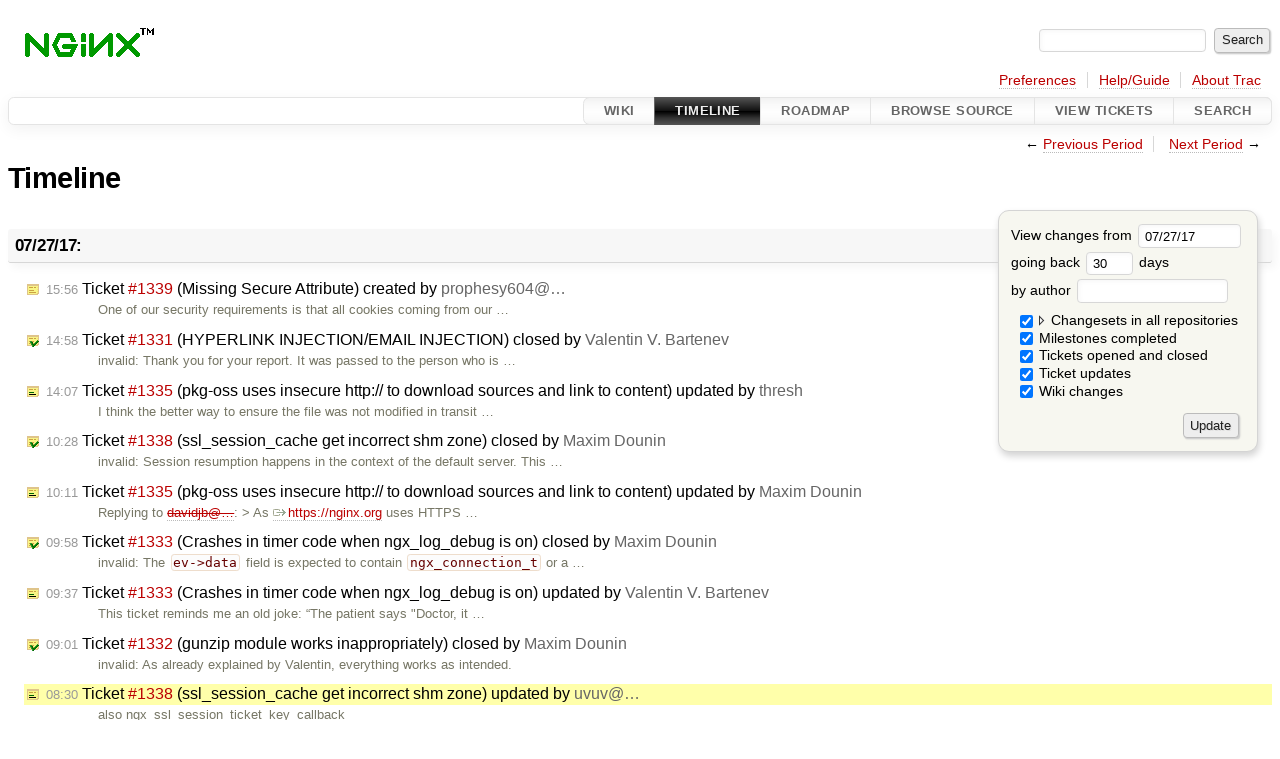

--- FILE ---
content_type: text/html;charset=utf-8
request_url: https://trac.nginx.org/nginx/timeline?from=2017-07-27T08%3A30%3A05Z&precision=second
body_size: 91494
content:


<!DOCTYPE html>
<html lang="en">   <head>
    <!-- # block head (placeholder in theme.html) -->
    <!-- # block head (content inherited from layout.html) -->
    <title>
      Timeline
          – nginx

    </title>

    <meta http-equiv="Content-Type" content="text/html; charset=UTF-8" />
    <meta http-equiv="X-UA-Compatible" content="IE=edge" />
    <!--[if IE]><script>
        if (/^#__msie303:/.test(window.location.hash))
        window.location.replace(window.location.hash.replace(/^#__msie303:/, '#'));
        </script><![endif]-->

    <link rel="start"  href="/nginx/wiki" />
    <link rel="search"  href="/nginx/search" />
    <link rel="help"  href="/nginx/wiki/TracGuide" />
    <link rel="stylesheet"  href="/nginx/chrome/common/css/trac.css" type="text/css" />
    <link rel="stylesheet"  href="/nginx/chrome/common/css/timeline.css" type="text/css" />
    <link rel="stylesheet"  href="/nginx/chrome/common/css/jquery-ui/jquery-ui.css" type="text/css" />
    <link rel="stylesheet"  href="/nginx/chrome/common/css/jquery-ui-addons.css" type="text/css" />
    <link rel="icon"  href="/favicon.ico" type="image/x-icon" />
    <link rel="alternate"  class="rss" href="/nginx/timeline?changeset=on&amp;repo-nginx=on&amp;repo-nginx-tests=on&amp;repo-nginx_org=on&amp;milestone=on&amp;ticket=on&amp;ticket_details=on&amp;wiki=on&amp;authors=&amp;daysback=90&amp;format=rss&amp;max=50" title="RSS Feed" type="application/rss+xml" />
    <link rel="prev"  href="/nginx/timeline?authors=&amp;daysback=30&amp;from=2017-06-26" title="Previous Period" />
    <link rel="next"  href="/nginx/timeline?authors=&amp;daysback=30&amp;from=2017-08-27" title="Next Period" />
    <noscript>
      <style>
        .trac-noscript { display: none !important }
      </style>     </noscript>
    <link type="application/opensearchdescription+xml" rel="search"
          href="/nginx/search/opensearch"
          title="Search nginx"/>
    <script>
      var jquery_ui={"ampm":false,"date_format":"mm/dd/y","day_names":{"abbreviated":["Sun","Mon","Tue","Wed","Thu","Fri","Sat"],"narrow":["Su","Mo","Tu","We","Th","Fr","Sa"],"wide":["Sunday","Monday","Tuesday","Wednesday","Thursday","Friday","Saturday"]},"default_timezone":0,"first_week_day":0,"month_names":{"abbreviated":["Jan","Feb","Mar","Apr","May","Jun","Jul","Aug","Sep","Oct","Nov","Dec"],"wide":["January","February","March","April","May","June","July","August","September","October","November","December"]},"period_names":{"am":["AM","AM"],"pm":["PM","PM"]},"show_timezone":false,"time_format":"HH:mm:ss","timepicker_separator":" ","timezone_iso8601":false,"timezone_list":null};
    </script>
    <script src="/nginx/chrome/common/js/jquery.js"></script>
    <script src="/nginx/chrome/common/js/babel.js"></script>
    <script src="/nginx/chrome/common/js/trac.js"></script>
    <script src="/nginx/chrome/common/js/search.js"></script>
    <script src="/nginx/chrome/common/js/folding.js"></script>
    <script src="/nginx/chrome/common/js/timeline_multirepos.js"></script>
    <script src="/nginx/chrome/common/js/jquery-ui.js"></script>
    <script src="/nginx/chrome/common/js/jquery-ui-addons.js"></script>
    <script src="/nginx/chrome/common/js/jquery-ui-i18n.js"></script>
    <script>
      jQuery(function($) {
        $(".trac-autofocus").focus();
        $(".trac-target-new").attr("target", "_blank");
        if ($.ui) { /* is jquery-ui added? */
          $(".trac-datepicker:not([readonly])")
            .prop("autocomplete", "off").datepicker();
          // Input current date when today is pressed.
          var _goToToday = $.datepicker._gotoToday;
          $.datepicker._gotoToday = function(id) {
            _goToToday.call(this, id);
            this._selectDate(id)
          };
          $(".trac-datetimepicker:not([readonly])")
            .prop("autocomplete", "off").datetimepicker();
        }
        $(".trac-disable").disableSubmit(".trac-disable-determinant");
        setTimeout(function() { $(".trac-scroll").scrollToTop() }, 1);
        $(".trac-disable-on-submit").disableOnSubmit();
      });
    </script>
    <!--   # include 'site_head.html' (layout.html) -->
    <!--   end of site_head.html -->
    <!-- # endblock head (content inherited from layout.html) -->
    <!-- # endblock head (placeholder in theme.html) -->
  </head> 
  <body>
    <!-- # block body (content inherited from theme.html) -->
    <!--   # include 'site_header.html' (theme.html) -->
    <!--   end of site_header.html -->

    <div id="banner">
      <div id="header">
        <a id="logo"
           href="http://www.nginx.org">
          <img  alt="nginx" src="/nginx/chrome/site/nginx.gif" /></a>


      </div>
      <form id="search" action="/nginx/search" method="get">
        <div>
          <label for="proj-search">Search:</label>
          <input type="text" id="proj-search" name="q" size="18"
                  value="" />
          <input type="submit" value="Search" />
        </div>
      </form>
          <div id="metanav" class="nav">
      <ul><li  class="first"><a href="/nginx/prefs">Preferences</a></li><li ><a href="/nginx/wiki/TracGuide">Help/Guide</a></li><li  class="last"><a href="/nginx/about">About Trac</a></li></ul>
    </div>

    </div>
        <div id="mainnav" class="nav">
      <ul><li  class="first"><a href="/nginx/wiki">Wiki</a></li><li  class="active"><a href="/nginx/timeline">Timeline</a></li><li ><a href="/nginx/roadmap">Roadmap</a></li><li ><a href="/nginx/browser">Browse Source</a></li><li ><a href="/nginx/report">View Tickets</a></li><li  class="last"><a href="/nginx/search">Search</a></li></ul>
    </div>


    <div id="main"
         >
      <div id="ctxtnav" class="nav">
        <h2>Context Navigation</h2>
        <ul>
          <li  class="first"><span>&larr; <a class="prev" href="/nginx/timeline?authors=&amp;daysback=30&amp;from=2017-06-26" title="Previous Period">Previous Period</a></span></li>
          <li  class="last"><span><a class="next" href="/nginx/timeline?authors=&amp;daysback=30&amp;from=2017-08-27" title="Next Period">Next Period</a> &rarr;</span></li>
        </ul>
        <hr />
      </div>

      

      

      <!-- # block content (placeholder in theme.html) -->
    <div id="content" class="timeline">

      <h1>Timeline</h1>

      <form id="prefs" method="get" action="/nginx/timeline">
        <div>
<label>View changes from           <input type="text" id="fromdate" class="trac-datepicker" size="10"
                 name="from" value="07/27/17" />
</label> <br /> <label>going back           <input type="text" size="3" name="daysback" value="30" />
 days</label> <br /> <label>by author           <input type="text" size="16" name="authors" value="" />
</label>        </div>
        <fieldset>
          <label>
            <input type="checkbox" name="changeset"
                    checked="checked"/> Changesets in all repositories
          </label>
          <label>
            <input type="checkbox" name="repo-nginx"
                    checked="checked"/>   - nginx
          </label>
          <label>
            <input type="checkbox" name="repo-nginx-tests"
                    checked="checked"/>   - nginx-tests
          </label>
          <label>
            <input type="checkbox" name="repo-nginx_org"
                    checked="checked"/>   - nginx_org
          </label>
          <label>
            <input type="checkbox" name="milestone"
                    checked="checked"/> Milestones completed
          </label>
          <label>
            <input type="checkbox" name="ticket"
                    checked="checked"/> Tickets opened and closed
          </label>
          <label>
            <input type="checkbox" name="ticket_details"
                    checked="checked"/> Ticket updates
          </label>
          <label>
            <input type="checkbox" name="wiki"
                    checked="checked"/> Wiki changes
          </label>
        </fieldset>
        <div class="buttons">
          <input type="submit" name="update" value="Update" />
        </div>
      </form>

      <h2>07/27/17: </h2>
      <dl >
        <dt class="newticket">
          <a href="/nginx/ticket/1339">
            <span class="time">15:56</span>
 Ticket <em title="enhancement: Missing Secure Attribute (new)">#1339</em> (Missing Secure Attribute) created by <span class="trac-author">prophesy604@…</span>          </a>
        </dt>
        <dd class="newticket">
          One of our security requirements is that all cookies coming from our …
        </dd>
        <dt class="closedticket">
          <a href="/nginx/ticket/1331#comment:1">
            <span class="time">14:58</span>
 Ticket <em title="defect: HYPERLINK INJECTION/EMAIL INJECTION (closed: invalid)">#1331</em> (HYPERLINK INJECTION/EMAIL INJECTION) closed by <span class="trac-author">Valentin V. Bartenev</span>          </a>
        </dt>
        <dd class="closedticket">
          invalid: Thank you for your report. It was passed to the person who is …
        </dd>
        <dt class="editedticket">
          <a href="/nginx/ticket/1335#comment:2">
            <span class="time">14:07</span>
 Ticket <em title="defect: pkg-oss uses insecure http:// to download sources and link to content (edit)">#1335</em> (pkg-oss uses insecure http:// to download sources and link to content) updated by <span class="trac-author">thresh</span>          </a>
        </dt>
        <dd class="editedticket">
          I think the better way to ensure the file was not modified in transit …
        </dd>
        <dt class="closedticket">
          <a href="/nginx/ticket/1338#comment:2">
            <span class="time">10:28</span>
 Ticket <em title="defect: ssl_session_cache get incorrect shm zone (closed: invalid)">#1338</em> (ssl_session_cache get incorrect shm zone) closed by <span class="trac-author">Maxim Dounin</span>          </a>
        </dt>
        <dd class="closedticket">
          invalid: Session resumption happens in the context of the default server. This …
        </dd>
        <dt class="editedticket">
          <a href="/nginx/ticket/1335#comment:1">
            <span class="time">10:11</span>
 Ticket <em title="defect: pkg-oss uses insecure http:// to download sources and link to content (edit)">#1335</em> (pkg-oss uses insecure http:// to download sources and link to content) updated by <span class="trac-author">Maxim Dounin</span>          </a>
        </dt>
        <dd class="editedticket">
          Replying to <a class="closed ticket" href="/nginx/ticket/1335" title="#1335: defect: pkg-oss uses insecure http:// to download sources and link to content (closed: wontfix)">davidjb@…</a>:
&gt; As <a class="ext-link" href="https://nginx.org"><span class="icon">​</span>https://nginx.org</a> uses HTTPS …
        </dd>
        <dt class="closedticket">
          <a href="/nginx/ticket/1333#comment:2">
            <span class="time">09:58</span>
 Ticket <em title="defect: Crashes in timer code when ngx_log_debug is on (closed: invalid)">#1333</em> (Crashes in timer code when ngx_log_debug is on) closed by <span class="trac-author">Maxim Dounin</span>          </a>
        </dt>
        <dd class="closedticket">
          invalid: The <code>ev-&gt;data</code> field is expected to contain <code>ngx_connection_t</code> or a …
        </dd>
        <dt class="editedticket">
          <a href="/nginx/ticket/1333#comment:1">
            <span class="time">09:37</span>
 Ticket <em title="defect: Crashes in timer code when ngx_log_debug is on (edit)">#1333</em> (Crashes in timer code when ngx_log_debug is on) updated by <span class="trac-author">Valentin V. Bartenev</span>          </a>
        </dt>
        <dd class="editedticket">
          This ticket reminds me an old joke: “The patient says "Doctor, it …
        </dd>
        <dt class="closedticket">
          <a href="/nginx/ticket/1332#comment:8">
            <span class="time">09:01</span>
 Ticket <em title="defect: gunzip module works inappropriately (closed: invalid)">#1332</em> (gunzip module works inappropriately) closed by <span class="trac-author">Maxim Dounin</span>          </a>
        </dt>
        <dd class="closedticket">
          invalid: As already explained by Valentin, everything works as intended.
        </dd>
        <dt class="editedticket highlight">
          <a href="/nginx/ticket/1338#comment:1">
            <span class="time">08:30</span>
 Ticket <em title="defect: ssl_session_cache get incorrect shm zone (edit)">#1338</em> (ssl_session_cache get incorrect shm zone) updated by <span class="trac-author">uvuv@…</span>          </a>
        </dt>
        <dd class="editedticket highlight">
          also ngx_ssl_session_ticket_key_callback
        </dd>
        <dt class="closedticket">
          <a href="/nginx/ticket/1334#comment:1">
            <span class="time">08:13</span>
 Ticket <em title="defect: pkg-oss is missing tags for nginx 1.12.1 and 1.13.3 (closed: fixed)">#1334</em> (pkg-oss is missing tags for nginx 1.12.1 and 1.13.3) closed by <span class="trac-author">thresh</span>          </a>
        </dt>
        <dd class="closedticket">
          fixed: Pushed, thank you!
        </dd>
        <dt class="newticket">
          <a href="/nginx/ticket/1338">
            <span class="time">08:13</span>
 Ticket <em title="defect: ssl_session_cache get incorrect shm zone (new)">#1338</em> (ssl_session_cache get incorrect shm zone) created by <span class="trac-author">uvuv@…</span>          </a>
        </dt>
        <dd class="newticket">
          ssl session of b.com will set to shm zone SA !!!!!!!!

conf:
server { …
        </dd>
        <dt class="editedticket">
          <a href="/nginx/ticket/1332#comment:7">
            <span class="time">06:03</span>
 Ticket <em title="defect: gunzip module works inappropriately (edit)">#1332</em> (gunzip module works inappropriately) updated by <span class="trac-author">Alex Zhang</span>          </a>
        </dt>
        <dd class="editedticket">
          Thanks for your answer!
        </dd>
        <dt class="newticket">
          <a href="/nginx/ticket/1337">
            <span class="time">04:27</span>
 Ticket <em title="defect: pkg-oss: `dist` macro changes on CentOS 7 break nginx-module packages (new)">#1337</em> (pkg-oss: `dist` macro changes on CentOS 7 break nginx-module packages) created by <span class="trac-author">davidjb</span>          </a>
        </dt>
        <dd class="newticket">
          With CentOS 7, the <code>{?dist}</code> macro has changed within spec files from …
        </dd>
        <dt class="newticket">
          <a href="/nginx/ticket/1336">
            <span class="time">01:07</span>
 Ticket <em title="enhancement: pkg-oss: add non-interactive mode to improve scriptability of ... (new)">#1336</em> (pkg-oss: add non-interactive mode to improve scriptability of ...) created by <span class="trac-author">davidjb</span>          </a>
        </dt>
        <dd class="newticket">
          The current <code>build_module.sh</code> doesn't have the ability to be run …
        </dd>
        <dt class="newticket">
          <a href="/nginx/ticket/1335">
            <span class="time">00:49</span>
 Ticket <em title="defect: pkg-oss uses insecure http:// to download sources and link to content (new)">#1335</em> (pkg-oss uses insecure http:// to download sources and link to content) created by <span class="trac-author">davidjb</span>          </a>
        </dt>
        <dd class="newticket">
          As <a class="ext-link" href="https://nginx.org"><span class="icon">​</span>https://nginx.org</a> uses HTTPS by default, it would be best to update …
        </dd>
        <dt class="newticket">
          <a href="/nginx/ticket/1334">
            <span class="time">00:30</span>
 Ticket <em title="defect: pkg-oss is missing tags for nginx 1.12.1 and 1.13.3 (new)">#1334</em> (pkg-oss is missing tags for nginx 1.12.1 and 1.13.3) created by <span class="trac-author">davidjb</span>          </a>
        </dt>
        <dd class="newticket">
          The <code>pkg-oss</code> script repository has been [<a class="ext-link" href="http://hg.nginx.org/pkg-oss/"><span class="icon">​</span>http://hg.nginx.org/pkg-oss/</a> …
        </dd>
      </dl>
      <h2>07/26/17: </h2>
      <dl >
        <dt class="newticket">
          <a href="/nginx/ticket/1333">
            <span class="time">20:56</span>
 Ticket <em title="defect: Crashes in timer code when ngx_log_debug is on (new)">#1333</em> (Crashes in timer code when ngx_log_debug is on) created by <span class="trac-author">lev.apcera.com@…</span>          </a>
        </dt>
        <dd class="newticket">
          There is now code that looks like  …
        </dd>
        <dt class="changeset">
          <a href="/nginx/changeset/08f6eacf1cfe6cc784a16effd1c8b108d0160c51/nginx-tests">
            <span class="time">13:42</span>
 Changeset in nginx-tests <em>[1199:08f6eacf1cfe]</em> by <span class="trac-author">Andrey Zelenkov &lt;zelenkov@…&gt;</span>          </a>
        </dt>
        <dd class="changeset">
          Tests: stream proxy next upstream with ssl_preread (ticket <a class="closed ticket" href="/nginx/ticket/1317" title="#1317: defect: load_balance failed in ngx_stream_proxy_module because of &#34;pending buffers&#34; (closed: fixed)">#1317</a>).
 …
        </dd>
        <dt class="editedticket">
          <a href="/nginx/ticket/1332#comment:6">
            <span class="time">11:11</span>
 Ticket <em title="defect: gunzip module works inappropriately (edit)">#1332</em> (gunzip module works inappropriately) updated by <span class="trac-author">Valentin V. Bartenev</span>          </a>
        </dt>
        <dd class="editedticket">
          Replying to <a class="ticket" href="/nginx/ticket/1332#comment:5" title="Comment 5">tokers@…</a>:
&gt; Replying to <a class="ticket" href="/nginx/ticket/1332#comment:4" title="Comment 4">vbart</a>:
&gt; &gt; …
        </dd>
        <dt class="changeset">
          <a href="/nginx/changeset/72d3aefc2993a639cc8cddc94aefc7c4390ee252/nginx">
            <span class="time">10:13</span>
 Changeset in nginx <em>[7075:72d3aefc2993]</em> by <span class="trac-author">Ruslan Ermilov &lt;ru@…&gt;</span>          </a>
        </dt>
        <dd class="changeset">
          Cache: fixed max_size on win32.
        </dd>
        <dt class="editedticket">
          <a href="/nginx/ticket/1332#comment:5">
            <span class="time">10:06</span>
 Ticket <em title="defect: gunzip module works inappropriately (edit)">#1332</em> (gunzip module works inappropriately) updated by <span class="trac-author">Alex Zhang</span>          </a>
        </dt>
        <dd class="editedticket">
          Replying to <a class="ticket" href="/nginx/ticket/1332#comment:4" title="Comment 4">vbart</a>:
&gt; Replying to <a class="ticket" href="/nginx/ticket/1332#comment:2" title="Comment 2">tokers@…</a>:
&gt; &gt; …
        </dd>
        <dt class="editedticket">
          <a href="/nginx/ticket/1332#comment:4">
            <span class="time">09:36</span>
 Ticket <em title="defect: gunzip module works inappropriately (edit)">#1332</em> (gunzip module works inappropriately) updated by <span class="trac-author">Valentin V. Bartenev</span>          </a>
        </dt>
        <dd class="editedticket">
          Replying to <a class="ticket" href="/nginx/ticket/1332#comment:2" title="Comment 2">tokers@…</a>:
&gt; &gt;&gt; I think the gunzip module …
        </dd>
        <dt class="editedticket">
          <a href="/nginx/ticket/1332#comment:3">
            <span class="time">08:27</span>
 Ticket <em title="defect: gunzip module works inappropriately (edit)">#1332</em> (gunzip module works inappropriately) updated by <span class="trac-author">Alex Zhang</span>          </a>
        </dt>
        <dd class="editedticket">
          &gt;&gt; Ultimately, we will see a HTTP response without Conent-Length and …
        </dd>
        <dt class="editedticket">
          <a href="/nginx/ticket/1332#comment:2">
            <span class="time">08:26</span>
 Ticket <em title="defect: gunzip module works inappropriately (edit)">#1332</em> (gunzip module works inappropriately) updated by <span class="trac-author">Alex Zhang</span>          </a>
        </dt>
        <dd class="editedticket">
          &gt;&gt; I think the gunzip module should ignore this scene(e.g. bypass the …
        </dd>
        <dt class="editedticket">
          <a href="/nginx/ticket/1332#comment:1">
            <span class="time">08:05</span>
 Ticket <em title="defect: gunzip module works inappropriately (edit)">#1332</em> (gunzip module works inappropriately) updated by <span class="trac-author">Valentin V. Bartenev</span>          </a>
        </dt>
        <dd class="editedticket">
          &gt; Ultimately, we will see a HTTP response without Conent-Length and …
        </dd>
        <dt class="newticket">
          <a href="/nginx/ticket/1332">
            <span class="time">05:13</span>
 Ticket <em title="defect: gunzip module works inappropriately (new)">#1332</em> (gunzip module works inappropriately) created by <span class="trac-author">Alex Zhang</span>          </a>
        </dt>
        <dd class="newticket">
          Hi, everyone!

So i have a backend server, which proxied by nginx.

I …
        </dd>
      </dl>
      <h2>07/25/17: </h2>
      <dl >
        <dt class="changeset">
          <a href="/nginx/changeset/07a49cce21ca10a73e664055bf46aaa78c878b65/nginx">
            <span class="time">14:21</span>
 Changeset in nginx <em>[7074:07a49cce21ca]</em> by <span class="trac-author">Sergey Kandaurov &lt;pluknet@…&gt;</span>          </a>
        </dt>
        <dd class="changeset">
          SSL: fixed typo in the error message.
        </dd>
        <dt class="attachment">
          <a href="/nginx/attachment/ticket/1331/Screenshot%20(2800).png">
            <span class="time">08:20</span>
 <em>Screenshot (2800).png</em> attached to <em class="trac-parent-resource" title="defect: HYPERLINK INJECTION/EMAIL INJECTION (closed: invalid)">Ticket #1331</em> by <span class="trac-author">orthonviper@…</span>          </a>
        </dt>
        <dt class="attachment">
          <a href="/nginx/attachment/ticket/1331/Screenshot%20(2801).png">
            <span class="time">08:19</span>
 <em>Screenshot (2801).png</em> attached to <em class="trac-parent-resource" title="defect: HYPERLINK INJECTION/EMAIL INJECTION (closed: invalid)">Ticket #1331</em> by <span class="trac-author">orthonviper@…</span>          </a>
        </dt>
        <dt class="newticket">
          <a href="/nginx/ticket/1331">
            <span class="time">08:17</span>
 Ticket <em title="defect: HYPERLINK INJECTION/EMAIL INJECTION (new)">#1331</em> (HYPERLINK INJECTION/EMAIL INJECTION) created by <span class="trac-author">orthonviper@…</span>          </a>
        </dt>
        <dd class="newticket">
          Hello@team,

Nginx is such a trusted website.It is famous for the …
        </dd>
      </dl>
      <h2>07/24/17: </h2>
      <dl >
        <dt class="newticket">
          <a href="/nginx/ticket/1330">
            <span class="time">15:29</span>
 Ticket <em title="defect: OCSP stapling non-functional on IPv6-only host (new)">#1330</em> (OCSP stapling non-functional on IPv6-only host) created by <span class="trac-author">ramcq@…</span>          </a>
        </dt>
        <dd class="newticket">
          I have an IPv6-only host running CentOS 7. I have a Lets Encrypt …
        </dd>
      </dl>
      <h2>07/21/17: </h2>
      <dl >
        <dt class="editedticket">
          <a href="/nginx/ticket/1329#comment:2">
            <span class="time">20:09</span>
 Ticket <em title="defect: Blocking STALE requests when using fastcgi_cache_background_update (edit)">#1329</em> (Blocking STALE requests when using fastcgi_cache_background_update) updated by <span class="trac-author">nixelsolutions@…</span>          </a>
        </dt>
        <dd class="editedticket">
          @mdounin you are right! This nginx server is behing a nginx proxy and …
        </dd>
        <dt class="changeset">
          <a href="/nginx/changeset/230d16d35ebce3e3f05d8231d5c10d2aabfeff7e/nginx">
            <span class="time">16:47</span>
 Changeset in nginx <em>[7073:230d16d35ebc]</em> by <span class="trac-author">Roman Arutyunyan &lt;arut@…&gt;</span>          </a>
        </dt>
        <dd class="changeset">
          Mirror: "off" paramater of the "mirror" directive.
        </dd>
        <dt class="editedticket">
          <a href="/nginx/ticket/1329#comment:1">
            <span class="time">12:29</span>
 Ticket <em title="defect: Blocking STALE requests when using fastcgi_cache_background_update (edit)">#1329</em> (Blocking STALE requests when using fastcgi_cache_background_update) updated by <span class="trac-author">Maxim Dounin</span>          </a>
        </dt>
        <dd class="editedticket">
          The <code>fastcgi_cache_background_update</code> directives update allows …
        </dd>
        <dt class="attachment">
          <a href="/nginx/attachment/ticket/1329/nginx_background_stale_request.txt">
            <span class="time">09:06</span>
 <em>nginx_background_stale_request.txt</em> attached to <em class="trac-parent-resource" title="defect: Blocking STALE requests when using fastcgi_cache_background_update (new)">Ticket #1329</em> by <span class="trac-author">nixelsolutions@…</span>          </a>
        </dt>
        <dd class="attachment">
          Request debug log
        </dd>
        <dt class="newticket">
          <a href="/nginx/ticket/1329">
            <span class="time">09:05</span>
 Ticket <em title="defect: Blocking STALE requests when using fastcgi_cache_background_update (new)">#1329</em> (Blocking STALE requests when using fastcgi_cache_background_update) created by <span class="trac-author">nixelsolutions@…</span>          </a>
        </dt>
        <dd class="newticket">
          When using fastcgi_cache_background_update nginx will immediately send …[…]
        </dd>
        <dt class="editedticket">
          <a href="/nginx/ticket/1317#comment:2">
            <span class="time">06:51</span>
 Ticket <em title="defect: load_balance failed in ngx_stream_proxy_module because of &#34;pending buffers&#34; (edit)">#1317</em> (load_balance failed in ngx_stream_proxy_module because of "pending buffers") updated by <span class="trac-author">qleeAI@…</span>          </a>
        </dt>
        <dd class="editedticket">
          Replying to <a class="ticket" href="/nginx/ticket/1317#comment:1" title="Comment 1">arut</a>:
&gt; Thanks for reporting this. Please try …
        </dd>
      </dl>
      <h2>07/20/17: </h2>
      <dl >
        <dt class="closedticket">
          <a href="/nginx/ticket/585#comment:4">
            <span class="time">17:15</span>
 Ticket <em title="defect: SSI include subrequests fails in big POST reply (closed: fixed)">#585</em> (SSI include subrequests fails in big POST reply) closed by <span class="trac-author">Roman Arutyunyan</span>          </a>
        </dt>
        <dd class="closedticket">
          fixed
        </dd>
        <dt class="editedticket">
          <a href="/nginx/ticket/585#comment:3">
            <span class="time">17:05</span>
 Ticket <em title="defect: SSI include subrequests fails in big POST reply (edit)">#585</em> (SSI include subrequests fails in big POST reply) updated by <span class="trac-author">Roman Arutyunyan &lt;arut@…&gt;</span>          </a>
        </dt>
        <dd class="editedticket">
          In [<a class="changeset" href="/nginx/changeset/f583559aadc7ad4bd98186f1bdb721f1949c4048/nginx" title="Upstream: keep request body file from removal if requested.

The new ...">changeset:"f583559aadc7ad4bd98186f1bdb721f1949c4048/nginx"</a> …
        </dd>
        <dt class="editedticket">
          <a href="/nginx/ticket/427#comment:2">
            <span class="time">16:53</span>
 Ticket <em title="defect: $upstream_addr prints upstream name instead of real server IP (edit)">#427</em> ($upstream_addr prints upstream name instead of real server IP) updated by <span class="trac-author">Maxim Dounin</span>          </a>
        </dt>
        <dd class="editedticket">
          See also <a class="closed ticket" href="/nginx/ticket/1328" title="#1328: defect: Incorrect value of $upstream_addr in access_log (closed: invalid)">#1328</a>.
        </dd>
        <dt class="closedticket">
          <a href="/nginx/ticket/1328#comment:1">
            <span class="time">16:53</span>
 Ticket <em title="defect: Incorrect value of $upstream_addr in access_log (closed: invalid)">#1328</em> (Incorrect value of $upstream_addr in access_log) closed by <span class="trac-author">Maxim Dounin</span>          </a>
        </dt>
        <dd class="closedticket">
          invalid: Duplicate of <a class="closed ticket" href="/nginx/ticket/427" title="#427: defect: $upstream_addr prints upstream name instead of real server IP (closed: invalid)">#427</a>.
        </dd>
        <dt class="newticket">
          <a href="/nginx/ticket/1328">
            <span class="time">16:08</span>
 Ticket <em title="defect: Incorrect value of $upstream_addr in access_log (new)">#1328</em> (Incorrect value of $upstream_addr in access_log) created by <span class="trac-author">makhnev.wna.ru@…</span>          </a>
        </dt>
        <dd class="newticket">
          log_format upstream_addr 'host: $host | upstream addr: $upstream_addr …
        </dd>
        <dt class="changeset">
          <a href="/nginx/changeset/cce6936ed2f4195225d33bd2e7d35fdebea8dd6c/nginx">
            <span class="time">12:51</span>
 Changeset in nginx <em>[7071:cce6936ed2f4]</em> by <span class="trac-author">Roman Arutyunyan &lt;arut@…&gt;</span>          </a>
        </dt>
        <dd class="changeset">
          Precontent phase.

The phase is added instead of the try_files phase.  …
        </dd>
        <dt class="changeset">
          <a href="/nginx/changeset/155573499f20d9467fec87fb676032db0b837632/nginx-tests">
            <span class="time">11:47</span>
 Changeset in nginx-tests <em>[1197:155573499f20]</em> by <span class="trac-author">Sergey Kandaurov &lt;pluknet@…&gt;</span>          </a>
        </dt>
        <dd class="changeset">
          Tests: more ssl session tests.

Check that SSL session can be resumed …
        </dd>
        <dt class="changeset">
          <a href="/nginx/changeset/0bb747b2d7cbfc7b45c7c8c7b5275536d025c65b/nginx">
            <span class="time">05:50</span>
 Changeset in nginx <em>[7072:0bb747b2d7cb]</em> by <span class="trac-author">Roman Arutyunyan &lt;arut@…&gt;</span>          </a>
        </dt>
        <dd class="changeset">
          Mirror module.
        </dd>
      </dl>
      <h2>07/19/17: </h2>
      <dl >
        <dt class="changeset">
          <a href="/nginx/changeset/f583559aadc7ad4bd98186f1bdb721f1949c4048/nginx">
            <span class="time">17:38</span>
 Changeset in nginx <em>[7070:f583559aadc7]</em> by <span class="trac-author">Roman Arutyunyan &lt;arut@…&gt;</span>          </a>
        </dt>
        <dd class="changeset">
          Upstream: keep request body file from removal if requested.

The new …
        </dd>
        <dt class="editedticket">
          <a href="/nginx/ticket/1317#comment:1">
            <span class="time">14:47</span>
 Ticket <em title="defect: load_balance failed in ngx_stream_proxy_module because of &#34;pending buffers&#34; (edit)">#1317</em> (load_balance failed in ngx_stream_proxy_module because of "pending buffers") updated by <span class="trac-author">Roman Arutyunyan</span>          </a>
        </dt>
        <dd class="editedticket">
          Thanks for reporting this. Please try the attached patch.
        </dd>
        <dt class="attachment">
          <a href="/nginx/attachment/ticket/1317/stream-udp-next-upstream">
            <span class="time">14:46</span>
 <em>stream-udp-next-upstream</em> attached to <em class="trac-parent-resource" title="defect: load_balance failed in ngx_stream_proxy_module because of &#34;pending buffers&#34; (closed: fixed)">Ticket #1317</em> by <span class="trac-author">Roman Arutyunyan</span>          </a>
        </dt>
        <dt class="changeset">
          <a href="/nginx/changeset/863b862534d7ac0dbf8babf68b824de6fb0d6ef4/nginx">
            <span class="time">13:39</span>
 Changeset in nginx <em>[7069:863b862534d7]</em> by <span class="trac-author">Alex Zhang &lt;zchao1995@…&gt;</span>          </a>
        </dt>
        <dd class="changeset">
          Style.

Signed-off-by: Alex Zhang &lt;zchao1995@…&gt;
        </dd>
        <dt class="changeset">
          <a href="/nginx/changeset/68c8f2778c505fce35dfbc25ae41448003918a4f/nginx-tests">
            <span class="time">13:21</span>
 Changeset in nginx-tests <em>[1196:68c8f2778c50]</em> by <span class="trac-author">Sergey Kandaurov &lt;pluknet@…&gt;</span>          </a>
        </dt>
        <dd class="changeset">
          Tests: consistent proxy ssl test names.
        </dd>
        <dt class="changeset">
          <a href="/nginx/changeset/af7feabed82a6e92b96213a155f4aeb3c28f0acc/nginx-tests">
            <span class="time">13:21</span>
 Changeset in nginx-tests <em>[1195:af7feabed82a]</em> by <span class="trac-author">Sergey Kandaurov &lt;pluknet@…&gt;</span>          </a>
        </dt>
        <dd class="changeset">
          Tests: stream proxy ssl session tests no longer use http backends.
        </dd>
        <dt class="newticket">
          <a href="/nginx/ticket/1327">
            <span class="time">12:30</span>
 Ticket <em title="enhancement: Pre-Build packages with static openssl (http2) (new)">#1327</em> (Pre-Build packages with static openssl (http2)) created by <span class="trac-author">dusan-ivanco@…</span>          </a>
        </dt>
        <dd class="newticket">
          Is it possible, that you make pre-build packages that is static linked …
        </dd>
        <dt class="changeset">
          <a href="/nginx/changeset/cc7ff76df9270a239ce615f0dcff280eb6dfd2ba/nginx">
            <span class="time">09:05</span>
 Changeset in nginx <em>[7068:cc7ff76df927]</em> by <span class="trac-author">Samuel Martin &lt;s.martin49@…&gt;</span>          </a>
        </dt>
        <dd class="changeset">
          Configure: fixed PCRE requirement check by ngx_http_rewrite_module.
 …
        </dd>
      </dl>
      <h2>07/18/17: </h2>
      <dl >
        <dt class="editedticket">
          <a href="/nginx/ticket/1326#comment:1">
            <span class="time">14:42</span>
 Ticket <em title="defect: rpm update overwrites data (edit)">#1326</em> (rpm update overwrites data) updated by <span class="trac-author">Maxim Dounin</span>          </a>
        </dt>
        <dd class="editedticket">
          <i>Component</i> changed<br />
        </dd>
        <dt class="newticket">
          <a href="/nginx/ticket/1326">
            <span class="time">13:29</span>
 Ticket <em title="defect: rpm update overwrites data (new)">#1326</em> (rpm update overwrites data) created by <span class="trac-author">ruggero.dallaglio.ulss4.veneto.it@…</span>          </a>
        </dt>
        <dd class="newticket">
          While updating, from nginx official repo, to …
        </dd>
      </dl>
      <h2>07/17/17: </h2>
      <dl >
        <dt class="changeset">
          <a href="/nginx/changeset/e3723f2a11b7ec1c196d59c331739bc21d9d9afd/nginx">
            <span class="time">14:23</span>
 Changeset in nginx <em>[7067:e3723f2a11b7]</em> by <span class="trac-author">Valentin Bartenev &lt;vbart@…&gt;</span>          </a>
        </dt>
        <dd class="changeset">
          Parenthesized ASCII-related calculations.

This also fixes potential …
        </dd>
        <dt class="closedticket">
          <a href="/nginx/ticket/1325#comment:1">
            <span class="time">13:00</span>
 Ticket <em title="defect: my right to all treated or virus from u all (closed: invalid)">#1325</em> (my right to all treated or virus from u all) closed by <span class="trac-author">Maxim Dounin</span>          </a>
        </dt>
        <dd class="closedticket">
          invalid: Sorry, it is not clear what you are trying to say. This FAQ article …
        </dd>
        <dt class="closedticket">
          <a href="/nginx/ticket/1324#comment:2">
            <span class="time">11:55</span>
 Ticket <em title="defect: add_header always doesn't work when sending HTTP response 451 (closed: invalid)">#1324</em> (add_header always doesn't work when sending HTTP response 451) closed by <span class="trac-author">Maxim Dounin</span>          </a>
        </dt>
        <dd class="closedticket">
          invalid: The <code>add_header</code> directive have to be used in the location where the …
        </dd>
        <dt class="editedticket">
          <a href="/nginx/ticket/1324#comment:1">
            <span class="time">04:48</span>
 Ticket <em title="defect: add_header always doesn't work when sending HTTP response 451 (edit)">#1324</em> (add_header always doesn't work when sending HTTP response 451) updated by <span class="trac-author">Ilyas Bakirov</span>          </a>
        </dt>
        <dd class="editedticket">
          451 http status …
        </dd>
        <dt class="editedticket">
          <a href="/nginx/ticket/846#comment:2">
            <span class="time">00:46</span>
 Ticket <em title="defect: HTTP2 apply to all server block (edit)">#846</em> (HTTP2 apply to all server block) updated by <span class="trac-author">shereenz89</span>          </a>
        </dt>
        <dd class="editedticket">
          }
server {
        server_name domain.tld;
        listen 443 ssl …
        </dd>
      </dl>
      <h2>07/16/17: </h2>
      <dl >
        <dt class="newticket">
          <a href="/nginx/ticket/1325">
            <span class="time">23:38</span>
 Ticket <em title="defect: my right to all treated or virus from u all (new)">#1325</em> (my right to all treated or virus from u all) created by <span class="trac-author">shereenz89</span>          </a>
        </dt>
        <dd class="newticket">
          please make all the target no longer or no access to my acct that make …
        </dd>
        <dt class="editedticket">
          <a href="/nginx/ticket/1208#comment:3">
            <span class="time">04:17</span>
 Ticket <em title="defect: Ubuntu 16.04 Mainline version from NGINX Repo not including IPV6 mocule (edit)">#1208</em> (Ubuntu 16.04 Mainline version from NGINX Repo not including IPV6 mocule) updated by <span class="trac-author">resmiayne@…</span>          </a>
        </dt>
        <dd class="editedticket">
          [[Image(<a class="ext-link" href="https://img.clipartpig.com/608888188-Mouth-clip-art-free-clipar"><span class="icon">​</span>https://img.clipartpig.com/608888188-Mouth-clip-art-free-clipar</a> …
        </dd>
      </dl>
      <h2>07/15/17: </h2>
      <dl >
        <dt class="newticket">
          <a href="/nginx/ticket/1324">
            <span class="time">15:22</span>
 Ticket <em title="defect: add_header always doesn't work when sending HTTP response 451 (new)">#1324</em> (add_header always doesn't work when sending HTTP response 451) created by <span class="trac-author">dkg@…</span>          </a>
        </dt>
        <dd class="newticket">
          I'm running nginx 1.10.3 on debian stable.  I have the following …
        </dd>
      </dl>
      <h2>07/14/17: </h2>
      <dl >
        <dt class="editedticket">
          <a href="/nginx/ticket/1319#comment:3">
            <span class="time">11:23</span>
 Ticket <em title="defect: Периодическое завышение данных в статистике (edit)">#1319</em> (Периодическое завышение данных в статистике) updated by <span class="trac-author">mr.dimos@…</span>          </a>
        </dt>
        <dd class="editedticket">
          Обновлялся штатным методом, несколько раз рестартовал nginx - …
        </dd>
        <dt class="closedticket">
          <a href="/nginx/ticket/1323#comment:1">
            <span class="time">11:19</span>
 Ticket <em title="defect: nginx log folder does not have read access for group (closed: invalid)">#1323</em> (nginx log folder does not have read access for group) closed by <span class="trac-author">Maxim Dounin</span>          </a>
        </dt>
        <dd class="closedticket">
          invalid: With [[<a class="ext-link" href="http://nginx.org/en/linux_packages.html|official"><span class="icon">​</span>http://nginx.org/en/linux_packages.html|official</a> nginx Linux …
        </dd>
        <dt class="newticket">
          <a href="/nginx/ticket/1323">
            <span class="time">10:35</span>
 Ticket <em title="defect: nginx log folder does not have read access for group (new)">#1323</em> (nginx log folder does not have read access for group) created by <span class="trac-author">ssbarnea@…</span>          </a>
        </dt>
        <dd class="newticket">
          It seems that the default permissions on the /var/log/nginx do not …
        </dd>
        <dt class="editedticket">
          <a href="/nginx/ticket/1322#comment:3">
            <span class="time">10:16</span>
 Ticket <em title="defect: nginx: [emerg] open() &#34;/var/run/nginx.pid&#34; failed (13: Permission denied) (edit)">#1322</em> (nginx: [emerg] open() "/var/run/nginx.pid" failed (13: Permission denied)) updated by <span class="trac-author">Maxim Dounin</span>          </a>
        </dt>
        <dd class="editedticket">
          Because it is not a bug. Configuration test is expected to fail if …
        </dd>
      </dl>
      <h2>07/13/17: </h2>
      <dl >
        <dt class="editedticket">
          <a href="/nginx/ticket/1322#comment:2">
            <span class="time">19:23</span>
 Ticket <em title="defect: nginx: [emerg] open() &#34;/var/run/nginx.pid&#34; failed (13: Permission denied) (edit)">#1322</em> (nginx: [emerg] open() "/var/run/nginx.pid" failed (13: Permission denied)) updated by <span class="trac-author">beerich@…</span>          </a>
        </dt>
        <dd class="editedticket">
          Replying to <a class="ticket" href="/nginx/ticket/1322#comment:1" title="Comment 1">mdounin</a>:

Why why was this set to invalid?
        </dd>
        <dt class="closedticket">
          <a href="/nginx/ticket/1322#comment:1">
            <span class="time">19:13</span>
 Ticket <em title="defect: nginx: [emerg] open() &#34;/var/run/nginx.pid&#34; failed (13: Permission denied) (closed: invalid)">#1322</em> (nginx: [emerg] open() "/var/run/nginx.pid" failed (13: Permission denied)) closed by <span class="trac-author">Maxim Dounin</span>          </a>
        </dt>
        <dd class="closedticket">
          invalid
        </dd>
        <dt class="newticket">
          <a href="/nginx/ticket/1322">
            <span class="time">16:38</span>
 Ticket <em title="defect: nginx: [emerg] open() &#34;/var/run/nginx.pid&#34; failed (13: Permission denied) (new)">#1322</em> (nginx: [emerg] open() "/var/run/nginx.pid" failed (13: Permission denied)) created by <span class="trac-author">beerich@…</span>          </a>
        </dt>
        <dd class="newticket">
          The error (in Summary) has showed up in fresh installs of both FreeBSD …
        </dd>
        <dt class="closedticket">
          <a href="/nginx/ticket/1321#comment:1">
            <span class="time">16:24</span>
 Ticket <em title="enhancement: False positives in map $http_user_agent if regex does not use word ... (closed: wontfix)">#1321</em> (False positives in map $http_user_agent if regex does not use word ...) closed by <span class="trac-author">Maxim Dounin</span>          </a>
        </dt>
        <dd class="closedticket">
          wontfix: Replying to <a class="closed ticket" href="/nginx/ticket/1321" title="#1321: enhancement: False positives in map $http_user_agent if regex does not use word ... (closed: wontfix)">mitchellkrogza@…</a>:
&gt; For example:
&gt; 
&gt; 
&gt; {{{ …
        </dd>
        <dt class="closedticket">
          <a href="/nginx/ticket/1307#comment:5">
            <span class="time">15:41</span>
 Ticket <em title="defect: proxy_ssl_verify fails with multiple upstreams (closed: invalid)">#1307</em> (proxy_ssl_verify fails with multiple upstreams) closed by <span class="trac-author">Maxim Dounin</span>          </a>
        </dt>
        <dd class="closedticket">
          invalid: This behaviour is not a bug. The <code>proxy_pass</code> directive verifies the …
        </dd>
        <dt class="newticket">
          <a href="/nginx/ticket/1321">
            <span class="time">15:28</span>
 Ticket <em title="enhancement: False positives in map $http_user_agent if regex does not use word ... (new)">#1321</em> (False positives in map $http_user_agent if regex does not use word ...) created by <span class="trac-author">mitchellkrogza@…</span>          </a>
        </dt>
        <dd class="newticket">
          This is not really a bug, merely something to point out to people who …
        </dd>
        <dt class="closedticket">
          <a href="/nginx/ticket/1320#comment:1">
            <span class="time">14:29</span>
 Ticket <em title="enhancement: IPv6 listen directive prevents nginx from starting (closed: wontfix)">#1320</em> (IPv6 listen directive prevents nginx from starting) closed by <span class="trac-author">Maxim Dounin</span>          </a>
        </dt>
        <dd class="closedticket">
          wontfix: The current nginx behaviour is as follows:

- configuration says to do …
        </dd>
        <dt class="newticket">
          <a href="/nginx/ticket/1320">
            <span class="time">13:14</span>
 Ticket <em title="enhancement: IPv6 listen directive prevents nginx from starting (new)">#1320</em> (IPv6 listen directive prevents nginx from starting) created by <span class="trac-author">vko.exante.eu@…</span>          </a>
        </dt>
        <dd class="newticket">
          I would propose either adding a way to explicitely tell nginx to turn …
        </dd>
        <dt class="closedticket">
          <a href="/nginx/ticket/1318#comment:2">
            <span class="time">12:55</span>
 Ticket <em title="defect: Upgrading on Ubuntu Conflicts with nginx-common (closed: invalid)">#1318</em> (Upgrading on Ubuntu Conflicts with nginx-common) closed by <span class="trac-author">Maxim Dounin</span>          </a>
        </dt>
        <dd class="closedticket">
          invalid
        </dd>
        <dt class="closedticket">
          <a href="/nginx/ticket/1319#comment:2">
            <span class="time">12:50</span>
 Ticket <em title="defect: Периодическое завышение данных в статистике (closed: invalid)">#1319</em> (Периодическое завышение данных в статистике) closed by <span class="trac-author">Maxim Dounin</span>          </a>
        </dt>
        <dd class="closedticket">
          invalid: Судя по всему, вы не до конца обновились, и не завершили старую версию …
        </dd>
        <dt class="editedticket">
          <a href="/nginx/ticket/1319#comment:1">
            <span class="time">05:23</span>
 Ticket <em title="defect: Периодическое завышение данных в статистике (edit)">#1319</em> (Периодическое завышение данных в статистике) updated by <span class="trac-author">mr.dimos@…</span>          </a>
        </dt>
        <dd class="editedticket">
          Заметил, что в момент, когда данные сильно увеличиваются, Writing …
        </dd>
        <dt class="newticket">
          <a href="/nginx/ticket/1319">
            <span class="time">05:15</span>
 Ticket <em title="defect: Периодическое завышение данных в статистике (new)">#1319</em> (Периодическое завышение данных в статистике) created by <span class="trac-author">mr.dimos@…</span>          </a>
        </dt>
        <dd class="newticket">
          Обновился с 1.12 до 1.12.1.
После обновления в статистике периодически …
        </dd>
        <dt class="editedticket">
          <a href="/nginx/ticket/1318#comment:1">
            <span class="time">04:35</span>
 Ticket <em title="defect: Upgrading on Ubuntu Conflicts with nginx-common (edit)">#1318</em> (Upgrading on Ubuntu Conflicts with nginx-common) updated by <span class="trac-author">Ilyas Bakirov</span>          </a>
        </dt>
        <dd class="editedticket">
          You are trying upgrading existing nginx package previously installed …
        </dd>
        <dt class="newticket">
          <a href="/nginx/ticket/1318">
            <span class="time">02:17</span>
 Ticket <em title="defect: Upgrading on Ubuntu Conflicts with nginx-common (new)">#1318</em> (Upgrading on Ubuntu Conflicts with nginx-common) created by <span class="trac-author">fooka03@…</span>          </a>
        </dt>
        <dd class="newticket">
          This was on a Ubuntu 16.04 box (running on openvz).  Trying to upgrade …
        </dd>
      </dl>
      <h2>07/12/17: </h2>
      <dl >
        <dt class="newticket">
          <a href="/nginx/ticket/1317">
            <span class="time">14:55</span>
 Ticket <em title="defect: load_balance failed in ngx_stream_proxy_module because of &#34;pending buffers&#34; (new)">#1317</em> (load_balance failed in ngx_stream_proxy_module because of "pending buffers") created by <span class="trac-author">qleeAI@…</span>          </a>
        </dt>
        <dd class="newticket">
          If s-&gt;connection-&gt;read-&gt;ready is true when entering …
        </dd>
        <dt class="newticket">
          <a href="/nginx/ticket/1316">
            <span class="time">14:12</span>
 Ticket <em title="defect: $http_ variables only contain the first field-value (new)">#1316</em> ($http_ variables only contain the first field-value) created by <span class="trac-author">vfaronov@…</span>          </a>
        </dt>
        <dd class="newticket">
          The value of the <code>$http_X</code> variable is the field-value of the first …
        </dd>
        <dt class="changeset">
          <a href="/nginx/changeset/a27e0c7e198ce989a181fba3c22d0c17e18f84a0/nginx">
            <span class="time">08:34</span>
 Changeset in nginx <em>[7066:a27e0c7e198c]</em> by <span class="trac-author">Ruslan Ermilov &lt;ru@…&gt;</span>          </a>
        </dt>
        <dd class="changeset">
          Style: aligned ngx_null_command.
        </dd>
        <dt class="editedticket">
          <a href="/nginx/ticket/1312#comment:5">
            <span class="time">06:06</span>
 Ticket <em title="defect: In fastcgi_pass does not correctly handle variables (edit)">#1312</em> (In fastcgi_pass does not correctly handle variables) updated by <span class="trac-author">sleuthhound@…</span>          </a>
        </dt>
        <dd class="editedticket">
          Ваша правда, беру свои слова назад и извиняюсь за необоснованный …
        </dd>
      </dl>
      <h2>07/11/17: </h2>
      <dl >
        <dt class="closedticket">
          <a href="/nginx/ticket/1300#comment:4">
            <span class="time">17:23</span>
 Ticket <em title="defect: nginx configuration test is breaking connections from the running instance (closed: fixed)">#1300</em> (nginx configuration test is breaking connections from the running instance) closed by <span class="trac-author">Maxim Dounin</span>          </a>
        </dt>
        <dd class="closedticket">
          fixed: Patch committed, thanks for reporting this.
        </dd>
        <dt class="editedticket">
          <a href="/nginx/ticket/1300#comment:3">
            <span class="time">17:20</span>
 Ticket <em title="defect: nginx configuration test is breaking connections from the running instance (edit)">#1300</em> (nginx configuration test is breaking connections from the running instance) updated by <span class="trac-author">Maxim Dounin &lt;mdounin@…&gt;</span>          </a>
        </dt>
        <dd class="editedticket">
          In [<a class="changeset" href="/nginx/changeset/ecb5cd305b06bce96ccadb863f14bf955091d28a/nginx" title="Core: disabled SO_REUSEPORT when testing config (ticket #1300).

When ...">changeset:"ecb5cd305b06bce96ccadb863f14bf955091d28a/nginx"</a> …
        </dd>
        <dt class="changeset">
          <a href="/nginx/changeset/b56ddcce7513f0c1f10f20287f3368f8dff94f29/nginx">
            <span class="time">17:06</span>
 Changeset in nginx <em>[7139:b56ddcce7513]</em><span class="branch">stable-1.12</span> by <span class="trac-author">Maxim Dounin &lt;mdounin@…&gt;</span>          </a>
        </dt>
        <dd class="changeset">
          Core: fixed error message on setsockopt(SO_REUSEPORT) failure.

The …
        </dd>
        <dt class="changeset">
          <a href="/nginx/changeset/c0d89f602d08a2fe67d9d3c465d315ac3c67f307/nginx">
            <span class="time">17:06</span>
 Changeset in nginx <em>[7065:c0d89f602d08]</em> by <span class="trac-author">Maxim Dounin &lt;mdounin@…&gt;</span>          </a>
        </dt>
        <dd class="changeset">
          Core: fixed error message on setsockopt(SO_REUSEPORT) failure.

The …
        </dd>
        <dt class="changeset">
          <a href="/nginx/changeset/05bd1baabf87c3c69a5bf0d50c4bd28110a77f79/nginx">
            <span class="time">16:59</span>
 Changeset in nginx <em>[7138:05bd1baabf87]</em><span class="branch">stable-1.12</span> by <span class="trac-author">Maxim Dounin &lt;mdounin@…&gt;</span>          </a>
        </dt>
        <dd class="changeset">
          Core: disabled SO_REUSEPORT when testing config (ticket <a class="closed ticket" href="/nginx/ticket/1300" title="#1300: defect: nginx configuration test is breaking connections from the running instance (closed: fixed)">#1300</a>).

When …
        </dd>
        <dt class="changeset">
          <a href="/nginx/changeset/ecb5cd305b06bce96ccadb863f14bf955091d28a/nginx">
            <span class="time">16:59</span>
 Changeset in nginx <em>[7064:ecb5cd305b06]</em> by <span class="trac-author">Maxim Dounin &lt;mdounin@…&gt;</span>          </a>
        </dt>
        <dd class="changeset">
          Core: disabled SO_REUSEPORT when testing config (ticket <a class="closed ticket" href="/nginx/ticket/1300" title="#1300: defect: nginx configuration test is breaking connections from the running instance (closed: fixed)">#1300</a>).

When …
        </dd>
        <dt class="changeset">
          <a href="/nginx/changeset/0434f71164f40bafdedc664218cfb30ec28cbb5d/nginx">
            <span class="time">16:59</span>
 Changeset in nginx <em>[7063:0434f71164f4]</em> by <span class="trac-author">Maxim Dounin &lt;mdounin@…&gt;</span>          </a>
        </dt>
        <dd class="changeset">
          Version bump.
        </dd>
        <dt class="milestone">
          <a href="/nginx/milestone/1.12.1">
                        <span class="time">15:44</span>
 Milestone <em>1.12.1</em> completed
          </a>
        </dt>
        <dd class="milestone">
          Status: <em>released</em>

Trunk: <em>stable</em>

* Bug fixes merge from mainline
        </dd>
        <dt class="milestone">
          <a href="/nginx/milestone/1.13.3">
                        <span class="time">15:43</span>
 Milestone <em>1.13.3</em> completed
          </a>
        </dt>
        <dd class="milestone">
          Status: <em>released</em>

Trunk: <em>mainline</em>

* Security bugfix
        </dd>
        <dt class="changeset">
          <a href="/nginx/changeset/b005ff2ce68801930e67c3433b53d464f8d635e0/nginx">
            <span class="time">13:18</span>
 Changeset in nginx <em>[7057:b005ff2ce688]</em> by <span class="trac-author">Maxim Dounin &lt;mdounin@…&gt;</span>          </a>
        </dt>
        <dd class="changeset">
          release-1.13.3 tag
        </dd>
        <dt class="changeset">
          <a href="/nginx/changeset/8457ce87640f9bfe6221c4ac4466ced20e03bebe/nginx">
            <span class="time">13:18</span>
 Changeset in nginx <em>[7056:8457ce87640f]</em><span class="tag">release-1.13.3</span> by <span class="trac-author">Maxim Dounin &lt;mdounin@…&gt;</span>          </a>
        </dt>
        <dd class="changeset">
          nginx-1.13.3-RELEASE
        </dd>
        <dt class="changeset">
          <a href="/nginx/changeset/887c8c58ffeb12c301e4b3560e0d3c1bcb533bba/nginx">
            <span class="time">13:06</span>
 Changeset in nginx <em>[7055:887c8c58ffeb]</em> by <span class="trac-author">Maxim Dounin &lt;mdounin@…&gt;</span>          </a>
        </dt>
        <dd class="changeset">
          Range filter: avoid negative range start.

Suffix ranges no longer …
        </dd>
        <dt class="changeset">
          <a href="/nginx/changeset/e02555553d0b6b71718fdeb0194eec0cbee80653/nginx">
            <span class="time">13:06</span>
 Changeset in nginx <em>[7054:e02555553d0b]</em> by <span class="trac-author">Maxim Dounin &lt;mdounin@…&gt;</span>          </a>
        </dt>
        <dd class="changeset">
          Range filter: protect from total size overflows.

The overflow can be …
        </dd>
        <dt class="editedticket">
          <a href="/nginx/ticket/1312#comment:4">
            <span class="time">09:26</span>
 Ticket <em title="defect: In fastcgi_pass does not correctly handle variables (edit)">#1312</em> (In fastcgi_pass does not correctly handle variables) updated by <span class="trac-author">Valentin V. Bartenev</span>          </a>
        </dt>
        <dd class="editedticket">
          set - это тоже директива модуля ngx_http_rewrite_module, также как …
        </dd>
        <dt class="editedticket">
          <a href="/nginx/ticket/1308#comment:4">
            <span class="time">06:17</span>
 Ticket <em title="defect: nginx timer don't work if change system date. (edit)">#1308</em> (nginx timer don't work if change system date.) updated by <span class="trac-author">panjiearray@…</span>          </a>
        </dt>
        <dd class="editedticket">
          hi, whether monotonic_timers-3.patch​ or others at ticket <a class="closed ticket" href="/nginx/ticket/189" title="#189: defect: timeouts break when time changes (closed: fixed)">#189</a> can …
        </dd>
        <dt class="editedticket">
          <a href="/nginx/ticket/1312#comment:3">
            <span class="time">06:10</span>
 Ticket <em title="defect: In fastcgi_pass does not correctly handle variables (edit)">#1312</em> (In fastcgi_pass does not correctly handle variables) updated by <span class="trac-author">sleuthhound@…</span>          </a>
        </dt>
        <dd class="editedticket">
          Что за бред, Максим, вы сами то читали документацию, цитирую:

last - …
        </dd>
      </dl>
      <h2>07/10/17: </h2>
      <dl >
        <dt class="closedticket">
          <a href="/nginx/ticket/1312#comment:2">
            <span class="time">14:07</span>
 Ticket <em title="defect: In fastcgi_pass does not correctly handle variables (closed: invalid)">#1312</em> (In fastcgi_pass does not correctly handle variables) closed by <span class="trac-author">Maxim Dounin</span>          </a>
        </dt>
        <dd class="closedticket">
          invalid: See [[<a class="ext-link" href="http://nginx.org/r/rewrite|the"><span class="icon">​</span>http://nginx.org/r/rewrite|the</a> description of the rewrite …
        </dd>
        <dt class="closedticket">
          <a href="/nginx/ticket/1315#comment:1">
            <span class="time">12:43</span>
 Ticket <em title="enhancement: Nginx's enforced permissions (closed: invalid)">#1315</em> (Nginx's enforced permissions) closed by <span class="trac-author">Maxim Dounin</span>          </a>
        </dt>
        <dd class="closedticket">
          invalid: For questions, please use the …
        </dd>
        <dt class="closedticket">
          <a href="/nginx/ticket/1314#comment:1">
            <span class="time">12:33</span>
 Ticket <em title="task: If I set sendfile to off, expire header never sent to client. (closed: invalid)">#1314</em> (If I set sendfile to off, expire header never sent to client.) closed by <span class="trac-author">Maxim Dounin</span>          </a>
        </dt>
        <dd class="closedticket">
          invalid
        </dd>
        <dt class="closedticket">
          <a href="/nginx/ticket/1313#comment:2">
            <span class="time">12:32</span>
 Ticket <em title="task: If &#34;return&#34; rules are above than &#34;expires&#34;, then &#34;expires&#34; stop working. (closed: invalid)">#1313</em> (If "return" rules are above than "expires", then "expires" stop working.) closed by <span class="trac-author">Maxim Dounin</span>          </a>
        </dt>
        <dd class="closedticket">
          invalid: Consider reading …
        </dd>
        <dt class="editedticket">
          <a href="/nginx/ticket/1312#comment:1">
            <span class="time">12:14</span>
 Ticket <em title="defect: In fastcgi_pass does not correctly handle variables (edit)">#1312</em> (In fastcgi_pass does not correctly handle variables) updated by <span class="trac-author">sleuthhound@…</span>          </a>
        </dt>
        <dd class="editedticket">
          An error occurs if
set $fastcgipass unix:/var/lib/php5-fpm/webXX.sock; …
        </dd>
        <dt class="newticket">
          <a href="/nginx/ticket/1315">
            <span class="time">02:42</span>
 Ticket <em title="enhancement: Nginx's enforced permissions (new)">#1315</em> (Nginx's enforced permissions) created by <span class="trac-author">Mostafa Hussein</span>          </a>
        </dt>
        <dd class="newticket">
          Hello,
I would like to know which part of Nginx's code is responsible …
        </dd>
      </dl>
      <h2>07/08/17: </h2>
      <dl >
        <dt class="newticket">
          <a href="/nginx/ticket/1314">
            <span class="time">05:32</span>
 Ticket <em title="task: If I set sendfile to off, expire header never sent to client. (new)">#1314</em> (If I set sendfile to off, expire header never sent to client.) created by <span class="trac-author">nonegit@…</span>          </a>
        </dt>
        <dd class="newticket">
          location ~* \.(css|html|js|jpg)$ {expires 2h;}

If I set sendfile to …
        </dd>
        <dt class="editedticket">
          <a href="/nginx/ticket/1313#comment:1">
            <span class="time">01:46</span>
 Ticket <em title="task: If &#34;return&#34; rules are above than &#34;expires&#34;, then &#34;expires&#34; stop working. (edit)">#1313</em> (If "return" rules are above than "expires", then "expires" stop working.) updated by <span class="trac-author">nonegit@…</span>          </a>
        </dt>
        <dd class="editedticket">
          nginx processing

Expected result:
0. Ok, next line.
1. Referer is …
        </dd>
        <dt class="newticket">
          <a href="/nginx/ticket/1313">
            <span class="time">01:41</span>
 Ticket <em title="task: If &#34;return&#34; rules are above than &#34;expires&#34;, then &#34;expires&#34; stop working. (new)">#1313</em> (If "return" rules are above than "expires", then "expires" stop working.) created by <span class="trac-author">nonegit@…</span>          </a>
        </dt>
        <dd class="newticket">
          server{
...
<a class="changeset" href="/nginx/changeset/1/nginx" title="nginx-0.0.1-2002-08-15-21:20:26 import">[1]</a> location ~* \.(css|js|jpg|zip)$ {valid_referers …
        </dd>
      </dl>
      <h2>07/07/17: </h2>
      <dl >
        <dt class="editedticket">
          <a href="/nginx/ticket/1300#comment:2">
            <span class="time">13:03</span>
 Ticket <em title="defect: nginx configuration test is breaking connections from the running instance (edit)">#1300</em> (nginx configuration test is breaking connections from the running instance) updated by <span class="trac-author">Max Laverse</span>          </a>
        </dt>
        <dd class="editedticket">
          We were suspecting that other OSs might handle such a case in a better …
        </dd>
        <dt class="closedticket">
          <a href="/nginx/ticket/1297#comment:4">
            <span class="time">12:35</span>
 Ticket <em title="defect: Javascript Engine:IoT tutorial not working (closed: invalid)">#1297</em> (Javascript Engine:IoT tutorial not working) closed by <span class="trac-author">xeioex</span>          </a>
        </dt>
        <dd class="closedticket">
          invalid
        </dd>
        <dt class="changeset">
          <a href="/nginx/changeset/7f480434c7f284e680bfc9d63cba403da33eb7f8/nginx">
            <span class="time">11:34</span>
 Changeset in nginx <em>[7053:7f480434c7f2]</em> by <span class="trac-author">Ruslan Ermilov &lt;ru@…&gt;</span>          </a>
        </dt>
        <dd class="changeset">
          Variables: use ngx_http_variable_null_value where appropriate.
        </dd>
        <dt class="newticket">
          <a href="/nginx/ticket/1312">
            <span class="time">06:58</span>
 Ticket <em title="defect: In fastcgi_pass does not correctly handle variables (new)">#1312</em> (In fastcgi_pass does not correctly handle variables) created by <span class="trac-author">sleuthhound@…</span>          </a>
        </dt>
        <dd class="newticket">
          I use Debian 8.8 (jessie) php5-fpm 5.6.30 and nginx/1.13.2

My typical …
        </dd>
      </dl>
      <h2>07/06/17: </h2>
      <dl >
        <dt class="closedticket">
          <a href="/nginx/ticket/1309#comment:2">
            <span class="time">15:43</span>
 Ticket <em title="defect: Chunked transfer encoding with Live video stream does not clean tmp files (closed: invalid)">#1309</em> (Chunked transfer encoding with Live video stream does not clean tmp files) closed by <span class="trac-author">Maxim Dounin</span>          </a>
        </dt>
        <dd class="closedticket">
          invalid: By default, the request body is fully read by nginx if it is needed …
        </dd>
        <dt class="editedticket">
          <a href="/nginx/ticket/1151#comment:2">
            <span class="time">14:58</span>
 Ticket <em title="enhancement: Use sched_getaffinity() and CPU_COUNT() for ngx_ncpu on Linux (edit)">#1151</em> (Use sched_getaffinity() and CPU_COUNT() for ngx_ncpu on Linux) updated by <span class="trac-author">Maxim Dounin</span>          </a>
        </dt>
        <dd class="editedticket">
          See also <a class="closed ticket" href="/nginx/ticket/1311" title="#1311: defect: worker_processes auto mode does not consider isolated CPUs (closed: duplicate)">#1311</a>.
        </dd>
        <dt class="closedticket">
          <a href="/nginx/ticket/1311#comment:1">
            <span class="time">14:58</span>
 Ticket <em title="defect: worker_processes auto mode does not consider isolated CPUs (closed: duplicate)">#1311</em> (worker_processes auto mode does not consider isolated CPUs) closed by <span class="trac-author">Maxim Dounin</span>          </a>
        </dt>
        <dd class="closedticket">
          duplicate: By "isolated CPUs" you mean Linux kernel <code>isolcpus=</code> option? This …
        </dd>
        <dt class="editedticket">
          <a href="/nginx/ticket/1309#comment:1">
            <span class="time">14:51</span>
 Ticket <em title="defect: Chunked transfer encoding with Live video stream does not clean tmp files (edit)">#1309</em> (Chunked transfer encoding with Live video stream does not clean tmp files) updated by <span class="trac-author">unifiedstreaming@…</span>          </a>
        </dt>
        <dd class="editedticket">
          Please note that the following line:

    <em> make sure this flag is …</em>
        </dd>
        <dt class="editedticket">
          <a href="/nginx/ticket/1300#comment:1">
            <span class="time">12:53</span>
 Ticket <em title="defect: nginx configuration test is breaking connections from the running instance (edit)">#1300</em> (nginx configuration test is breaking connections from the running instance) updated by <span class="trac-author">Maxim Dounin</span>          </a>
        </dt>
        <dd class="editedticket">
          Just to clarify, there are two factors that contribute to the observed …
        </dd>
      </dl>
      <h2>07/05/17: </h2>
      <dl >
        <dt class="editedticket">
          <a href="/nginx/ticket/857#comment:6">
            <span class="time">17:57</span>
 Ticket <em title="enhancement: Problem with multiline $ssl_client_cert HTTP header in proxy mode (edit)">#857</em> (Problem with multiline $ssl_client_cert HTTP header in proxy mode) updated by <span class="trac-author">Renkas@…</span>          </a>
        </dt>
        <dd class="editedticket">
          Any progress on getting this fixed?
        </dd>
        <dt class="newticket">
          <a href="/nginx/ticket/1311">
            <span class="time">14:37</span>
 Ticket <em title="defect: worker_processes auto mode does not consider isolated CPUs (new)">#1311</em> (worker_processes auto mode does not consider isolated CPUs) created by <span class="trac-author">affinioso@…</span>          </a>
        </dt>
        <dd class="newticket">
          When worker_processes is set to "auto" - it does not take into …
        </dd>
        <dt class="closedticket">
          <a href="/nginx/ticket/1310#comment:2">
            <span class="time">13:46</span>
 Ticket <em title="defect: SSL proxy - CRL verification error (closed: duplicate)">#1310</em> (SSL proxy - CRL verification error) closed by <span class="trac-author">Maxim Dounin</span>          </a>
        </dt>
        <dd class="closedticket">
          duplicate: See ticket <a class="closed ticket" href="/nginx/ticket/1094" title="#1094: defect: CRL check for Estonian ID cards fails (closed: worksforme)">#1094</a> (in particular, [[comment:6:ticket:1094|this …
        </dd>
        <dt class="editedticket">
          <a href="/nginx/ticket/1310#comment:1">
            <span class="time">13:21</span>
 Ticket <em title="defect: SSL proxy - CRL verification error (edit)">#1310</em> (SSL proxy - CRL verification error) updated by <span class="trac-author">Renkas@…</span>          </a>
        </dt>
        <dd class="editedticket">
          'conf/_ssl.conf' content is as follows. Forgot to include in original …
        </dd>
        <dt class="newticket">
          <a href="/nginx/ticket/1310">
            <span class="time">13:19</span>
 Ticket <em title="defect: SSL proxy - CRL verification error (new)">#1310</em> (SSL proxy - CRL verification error) created by <span class="trac-author">Renkas@…</span>          </a>
        </dt>
        <dd class="newticket">
          This is mostly duplicate of: <a href="https://trac.nginx.org/nginx/ticket/344">https://trac.nginx.org/nginx/ticket/344</a>
 …
        </dd>
        <dt class="attachment">
          <a href="/nginx/attachment/ticket/1309/chunked.zip">
            <span class="time">11:16</span>
 <em>chunked.zip</em> attached to <em class="trac-parent-resource" title="defect: Chunked transfer encoding with Live video stream does not clean tmp files (closed: invalid)">Ticket #1309</em> by <span class="trac-author">unifiedstreaming@…</span>          </a>
        </dt>
        <dd class="attachment">
          A zip file containing module (src, makefile and config) as well as …
        </dd>
        <dt class="newticket">
          <a href="/nginx/ticket/1309">
            <span class="time">11:15</span>
 Ticket <em title="defect: Chunked transfer encoding with Live video stream does not clean tmp files (new)">#1309</em> (Chunked transfer encoding with Live video stream does not clean tmp files) created by <span class="trac-author">unifiedstreaming@…</span>          </a>
        </dt>
        <dd class="newticket">
          Hi Maxim,

When using 'chunked transfer encoding' Nginx writes the …
        </dd>
      </dl>
      <h2>07/04/17: </h2>
      <dl >
        <dt class="changeset">
          <a href="/nginx/changeset/70e65bf8dfd7a8d39aae8ac3a209d426e6947735/nginx">
            <span class="time">15:50</span>
 Changeset in nginx <em>[7052:70e65bf8dfd7]</em> by <span class="trac-author">Ruslan Ermilov &lt;ru@…&gt;</span>          </a>
        </dt>
        <dd class="changeset">
          Resolver: cancelable resend timer event.

It is safe because …
        </dd>
        <dt class="changeset">
          <a href="/nginx/changeset/137c5be7df092f95a07d6390d11f59e4f7248677/nginx">
            <span class="time">15:46</span>
 Changeset in nginx <em>[7051:137c5be7df09]</em> by <span class="trac-author">Sergey Kandaurov &lt;pluknet@…&gt;</span>          </a>
        </dt>
        <dd class="changeset">
          Resolver: factored out setting a timer for resolver timeout.

No …
        </dd>
        <dt class="changeset">
          <a href="/nginx/changeset/8c5e3cc21332b3c72747e79efd31c76e75379edb/nginx">
            <span class="time">15:32</span>
 Changeset in nginx <em>[7050:8c5e3cc21332]</em> by <span class="trac-author">Ruslan Ermilov &lt;ru@…&gt;</span>          </a>
        </dt>
        <dd class="changeset">
          Slab: fixed small allocations on systems with large pagesize.
 …
        </dd>
        <dt class="changeset">
          <a href="/nginx/changeset/94f30939545a6feab63848ea29c701c9e7d9401b/nginx">
            <span class="time">15:32</span>
 Changeset in nginx <em>[7049:94f30939545a]</em> by <span class="trac-author">Ruslan Ermilov &lt;ru@…&gt;</span>          </a>
        </dt>
        <dd class="changeset">
          Slab: style.
        </dd>
        <dt class="changeset">
          <a href="/nginx/changeset/80224192163ced535eb1310e016f9a71ba85af41/nginx">
            <span class="time">15:07</span>
 Changeset in nginx <em>[7048:80224192163c]</em> by <span class="trac-author">Roman Arutyunyan &lt;arut@…&gt;</span>          </a>
        </dt>
        <dd class="changeset">
          Resolver: fixed possible use-after-free while resolving SRV.
 …
        </dd>
        <dt class="editedticket">
          <a href="/nginx/ticket/189#comment:10">
            <span class="time">12:08</span>
 Ticket <em title="defect: timeouts break when time changes (edit)">#189</em> (timeouts break when time changes) updated by <span class="trac-author">Maxim Dounin</span>          </a>
        </dt>
        <dd class="editedticket">
          See also <a class="closed ticket" href="/nginx/ticket/1308" title="#1308: defect: nginx timer don't work if change system date. (closed: duplicate)">#1308</a>.
        </dd>
        <dt class="closedticket">
          <a href="/nginx/ticket/1308#comment:3">
            <span class="time">12:08</span>
 Ticket <em title="defect: nginx timer don't work if change system date. (closed: duplicate)">#1308</em> (nginx timer don't work if change system date.) closed by <span class="trac-author">Maxim Dounin</span>          </a>
        </dt>
        <dd class="closedticket">
          duplicate: The problem is that nginx uses system time to control expiration of …
        </dd>
        <dt class="editedticket">
          <a href="/nginx/ticket/1308#comment:2">
            <span class="time">12:06</span>
 Ticket <em title="defect: nginx timer don't work if change system date. (edit)">#1308</em> (nginx timer don't work if change system date.) updated by <span class="trac-author">panjiearray@…</span>          </a>
        </dt>
        <dd class="editedticket">
          My idea have been verified.
I used uptime instead, then this issue …
        </dd>
        <dt class="editedticket">
          <a href="/nginx/ticket/1308#comment:1">
            <span class="time">11:53</span>
 Ticket <em title="defect: nginx timer don't work if change system date. (edit)">#1308</em> (nginx timer don't work if change system date.) updated by <span class="trac-author">panjiearray@…</span>          </a>
        </dt>
        <dd class="editedticket">
          I think ngx_gettimeofday() in function ngx_time_update() caused this …
        </dd>
        <dt class="newticket">
          <a href="/nginx/ticket/1308">
            <span class="time">06:38</span>
 Ticket <em title="defect: nginx timer don't work if change system date. (new)">#1308</em> (nginx timer don't work if change system date.) created by <span class="trac-author">panjiearray@…</span>          </a>
        </dt>
        <dd class="newticket">
          I register a timer used by function ngx_add_timer(), and it works …
        </dd>
      </dl>
      <h2>07/03/17: </h2>
      <dl >
        <dt class="editedticket">
          <a href="/nginx/ticket/1276#comment:3">
            <span class="time">02:51</span>
 Ticket <em title="defect: Nginx segfault error that leads to server crash (edit)">#1276</em> (Nginx segfault error that leads to server crash) updated by <span class="trac-author">seewellpjl@…</span>          </a>
        </dt>
        <dd class="editedticket">
          After change the compile options to --crossbuild=Linux:x86_64 and …
        </dd>
      </dl>
      <h2>07/02/17: </h2>
      <dl >
        <dt class="editedticket">
          <a href="/nginx/ticket/990#comment:12">
            <span class="time">01:22</span>
 Ticket <em title="enhancement: ssl_stapling_file does not work with multiple certificates (edit)">#990</em> (ssl_stapling_file does not work with multiple certificates) updated by <span class="trac-author">plinss@…</span>          </a>
        </dt>
        <dd class="editedticket">
          Patch submitted: …
        </dd>
      </dl>
      <h2>06/30/17: </h2>
      <dl >
        <dt class="editedticket">
          <a href="/nginx/ticket/1306#comment:2">
            <span class="time">17:44</span>
 Ticket <em title="enhancement: ngx_http_geo_module ranges do not support ipv6 (edit)">#1306</em> (ngx_http_geo_module ranges do not support ipv6) updated by <span class="trac-author">ajorgensen@…</span>          </a>
        </dt>
        <dd class="editedticket">
          Sounds good. I think it would be helpful to document this in the …
        </dd>
        <dt class="editedticket">
          <a href="/nginx/ticket/1306#comment:1">
            <span class="time">13:54</span>
 Ticket <em title="enhancement: ngx_http_geo_module ranges do not support ipv6 (edit)">#1306</em> (ngx_http_geo_module ranges do not support ipv6) updated by <span class="trac-author">Maxim Dounin</span>          </a>
        </dt>
        <dd class="editedticket">
          <i>Priority</i>, <i>Type</i> changed<br />As of now, only IPv4 ranges are supported by the code.
        </dd>
        <dt class="editedticket">
          <a href="/nginx/ticket/1303#comment:3">
            <span class="time">12:26</span>
 Ticket <em title="defect: Nginx should respect error_page directives (edit)">#1303</em> (Nginx should respect error_page directives) updated by <span class="trac-author">Maxim Dounin</span>          </a>
        </dt>
        <dd class="editedticket">
          When you define an error page <code>/500.html</code>, you define an URI which …
        </dd>
        <dt class="editedticket">
          <a href="/nginx/ticket/1307#comment:4">
            <span class="time">10:47</span>
 Ticket <em title="defect: proxy_ssl_verify fails with multiple upstreams (edit)">#1307</em> (proxy_ssl_verify fails with multiple upstreams) updated by <span class="trac-author">maxim</span>          </a>
        </dt>
        <dd class="editedticket">
          Not really.  I am saying that there is a dedicated support channel for …
        </dd>
        <dt class="reopenedticket">
          <a href="/nginx/ticket/1307#comment:3">
            <span class="time">10:31</span>
 Ticket <em title="defect: proxy_ssl_verify fails with multiple upstreams (reopened)">#1307</em> (proxy_ssl_verify fails with multiple upstreams) reopened by <span class="trac-author">wheelq@…</span>          </a>
        </dt>
        <dd class="reopenedticket">
          Are you saying this bug does not exist in nginx (not plus) ?
        </dd>
        <dt class="closedticket">
          <a href="/nginx/ticket/1307#comment:2">
            <span class="time">08:58</span>
 Ticket <em title="defect: proxy_ssl_verify fails with multiple upstreams (closed: invalid)">#1307</em> (proxy_ssl_verify fails with multiple upstreams) closed by <span class="trac-author">maxim</span>          </a>
        </dt>
        <dd class="closedticket">
          invalid: Hello,

this is a bug tracking system for nginx open-source.  It looks …
        </dd>
        <dt class="editedticket">
          <a href="/nginx/ticket/1307#comment:1">
            <span class="time">08:57</span>
 Ticket <em title="defect: proxy_ssl_verify fails with multiple upstreams (edit)">#1307</em> (proxy_ssl_verify fails with multiple upstreams) updated by <span class="trac-author">wheelq@…</span>          </a>
        </dt>
        <dd class="editedticket">
          Seems like this module needs to support:

- proxy_ssl_verify_ca to …
        </dd>
        <dt class="newticket">
          <a href="/nginx/ticket/1307">
            <span class="time">08:54</span>
 Ticket <em title="defect: proxy_ssl_verify fails with multiple upstreams (new)">#1307</em> (proxy_ssl_verify fails with multiple upstreams) created by <span class="trac-author">wheelq@…</span>          </a>
        </dt>
        <dd class="newticket">
          nginx version: nginx/1.11.10 (nginx-plus-<a class="changeset" href="/nginx/changeset/12/nginx" title="nginx-0.0.1-2002-09-13-18:47:42 import">r12</a>-p2)

I have used default …
        </dd>
        <dt class="editedticket">
          <a href="/nginx/ticket/1303#comment:2">
            <span class="time">02:45</span>
 Ticket <em title="defect: Nginx should respect error_page directives (edit)">#1303</em> (Nginx should respect error_page directives) updated by <span class="trac-author">wurde@…</span>          </a>
        </dt>
        <dd class="editedticket">
          Ok I'm aware that the 'if' block doesn't allow for sending the error …
        </dd>
      </dl>
      <h2>06/29/17: </h2>
      <dl >
        <dt class="newticket">
          <a href="/nginx/ticket/1306">
            <span class="time">22:11</span>
 Ticket <em title="enhancement: ngx_http_geo_module ranges do not support ipv6 (new)">#1306</em> (ngx_http_geo_module ranges do not support ipv6) created by <span class="trac-author">ajorgensen@…</span>          </a>
        </dt>
        <dd class="newticket">
          It appears that while ipv6 is supported via CIDR in the geo module, …
        </dd>
        <dt class="editedticket">
          <a href="/nginx/ticket/1305#comment:2">
            <span class="time">19:22</span>
 Ticket <em title="defect: OCSP stapling fails due to not working DNS resolution (edit)">#1305</em> (OCSP stapling fails due to not working DNS resolution) updated by <span class="trac-author">grazzolini@…</span>          </a>
        </dt>
        <dd class="editedticket">
          So, basically, setting up the resolver directive, makes nginx to deal …
        </dd>
        <dt class="closedticket">
          <a href="/nginx/ticket/1305#comment:1">
            <span class="time">15:08</span>
 Ticket <em title="defect: OCSP stapling fails due to not working DNS resolution (closed: wontfix)">#1305</em> (OCSP stapling fails due to not working DNS resolution) closed by <span class="trac-author">Maxim Dounin</span>          </a>
        </dt>
        <dd class="closedticket">
          wontfix: With OCSP stapling enabled, nginx will parse OCSP responder address …
        </dd>
        <dt class="newticket">
          <a href="/nginx/ticket/1305">
            <span class="time">13:44</span>
 Ticket <em title="defect: OCSP stapling fails due to not working DNS resolution (new)">#1305</em> (OCSP stapling fails due to not working DNS resolution) created by <span class="trac-author">grazzolini@…</span>          </a>
        </dt>
        <dd class="newticket">
          I'm the maintainer of Archlinux's nginx-mainline package. Recently we …
        </dd>
        <dt class="closedticket">
          <a href="/nginx/ticket/1304#comment:1">
            <span class="time">12:30</span>
 Ticket <em title="defect: proxy_cache not support slice (closed: invalid)">#1304</em> (proxy_cache not support slice) closed by <span class="trac-author">Maxim Dounin</span>          </a>
        </dt>
        <dd class="closedticket">
          invalid: Please read the …
        </dd>
        <dt class="closedticket">
          <a href="/nginx/ticket/1303#comment:1">
            <span class="time">12:11</span>
 Ticket <em title="defect: Nginx should respect error_page directives (closed: invalid)">#1303</em> (Nginx should respect error_page directives) closed by <span class="trac-author">Maxim Dounin</span>          </a>
        </dt>
        <dd class="closedticket">
          invalid: The <code>if (-f /home/ubuntu/accreu/tmp/maintenance-on) ... </code> in your …
        </dd>
        <dt class="newticket">
          <a href="/nginx/ticket/1304">
            <span class="time">03:00</span>
 Ticket <em title="defect: proxy_cache not support slice (new)">#1304</em> (proxy_cache not support slice) created by <span class="trac-author">yan.sheng.upai.com@…</span>          </a>
        </dt>
        <dd class="newticket">
          == config: ==

proxy_cache_path /root/cjhust/cache levels=1:2 …
        </dd>
        <dt class="editedticket">
          <a href="/nginx/ticket/990#comment:11">
            <span class="time">00:28</span>
 Ticket <em title="enhancement: ssl_stapling_file does not work with multiple certificates (edit)">#990</em> (ssl_stapling_file does not work with multiple certificates) updated by <span class="trac-author">plinss@…</span>          </a>
        </dt>
        <dd class="editedticket">
          Let me add my support for allowing multiple staple files. Regardless …
        </dd>
      </dl>
      <h2>06/28/17: </h2>
      <dl >
        <dt class="newticket">
          <a href="/nginx/ticket/1303">
            <span class="time">19:30</span>
 Ticket <em title="defect: Nginx should respect error_page directives (new)">#1303</em> (Nginx should respect error_page directives) created by <span class="trac-author">wurde@…</span>          </a>
        </dt>
        <dd class="newticket">
          I define a custom error page for 503 errors when putting my site into …
        </dd>
      </dl>
      <h2>06/27/17: </h2>
      <dl >
        <dt class="milestone">
          <a href="/nginx/milestone/1.13.2">
                        <span class="time">14:51</span>
 Milestone <em>1.13.2</em> completed
          </a>
        </dt>
        <dd class="milestone">
          Status: <em>released</em>

Trunk: <em>mainline</em>

* HTTP trailers support
        </dd>
        <dt class="closedticket">
          <a href="/nginx/ticket/1031#comment:7">
            <span class="time">14:06</span>
 Ticket <em title="defect: nginx return 416 error if client set Range header and requested file &lt; ... (closed: fixed)">#1031</em> (nginx return 416 error if client set Range header and requested file &lt; ...) closed by <span class="trac-author">Maxim Dounin</span>          </a>
        </dt>
        <dd class="closedticket">
          fixed
        </dd>
        <dt class="newticket">
          <a href="/nginx/ticket/1302">
            <span class="time">13:19</span>
 Ticket <em title="enhancement: New variables $ssl_client_sha256_fingerprint and/or ... (new)">#1302</em> (New variables $ssl_client_sha256_fingerprint and/or ...) created by <span class="trac-author">dmitry.rudenko.moneta.ru@…</span>          </a>
        </dt>
        <dd class="newticket">
          $ssl_client_fingerprint value is too weak (sha1) for us.
 …
        </dd>
        <dt class="closedticket">
          <a href="/nginx/ticket/1301#comment:6">
            <span class="time">12:25</span>
 Ticket <em title="enhancement: New variable $ssl_client_signature for ngx_http_ssl_module (closed: wontfix)">#1301</em> (New variable $ssl_client_signature for ngx_http_ssl_module) closed by <span class="trac-author">Maxim Dounin</span>          </a>
        </dt>
        <dd class="closedticket">
          wontfix: Ok, thank you for clarification.  I'm closing this as the request to …
        </dd>
        <dt class="editedticket">
          <a href="/nginx/ticket/1301#comment:5">
            <span class="time">07:21</span>
 Ticket <em title="enhancement: New variable $ssl_client_signature for ngx_http_ssl_module (edit)">#1301</em> (New variable $ssl_client_signature for ngx_http_ssl_module) updated by <span class="trac-author">dmitry.rudenko.moneta.ru@…</span>          </a>
        </dt>
        <dd class="editedticket">
          You are right, we need signature to identify a certificate.
 …
        </dd>
      </dl>
<div class="trac-help">
  <strong>Note:</strong>
 See   <a href="/nginx/wiki/TracTimeline">TracTimeline</a>
 for information about the timeline view.
</div>
    </div>
        <!-- # block content (content inherited from layout.html) -->
    <script type="text/javascript">
      jQuery("body").addClass("trac-has-js");
    </script>
    <div id="altlinks">
      <h3>Download in other formats:</h3>
      <ul>
        <li class="first last">
          <a rel="nofollow" href="/nginx/timeline?changeset=on&amp;repo-nginx=on&amp;repo-nginx-tests=on&amp;repo-nginx_org=on&amp;milestone=on&amp;ticket=on&amp;ticket_details=on&amp;wiki=on&amp;authors=&amp;daysback=90&amp;format=rss&amp;max=50"
              class="rss">
            RSS Feed</a>
        </li>
      </ul>
    </div>
    <!-- # endblock content (content inherited from layout.html) -->

      <!-- # endblock content (placeholder in theme.html) -->
    </div>

    <div id="footer"><hr/>
      <a id="tracpowered" href="https://trac.edgewall.org/"
         ><img src="/nginx/chrome/common/trac_logo_mini.png" height="30"
               width="107" alt="Trac Powered"/></a>
      <p class="left">
Powered by         <a href="/nginx/about"><strong>Trac 1.6</strong></a>
        <br />
 By         <a href="http://www.edgewall.org/">Edgewall Software</a>
.      </p>
      <p class="right"><!-- --></p>
    </div>
    <!--   # include 'site_footer.html' (theme.html) -->
    <!--   end of site_footer.html -->
    <!-- # endblock body (content inherited from theme.html) -->
  </body> </html>